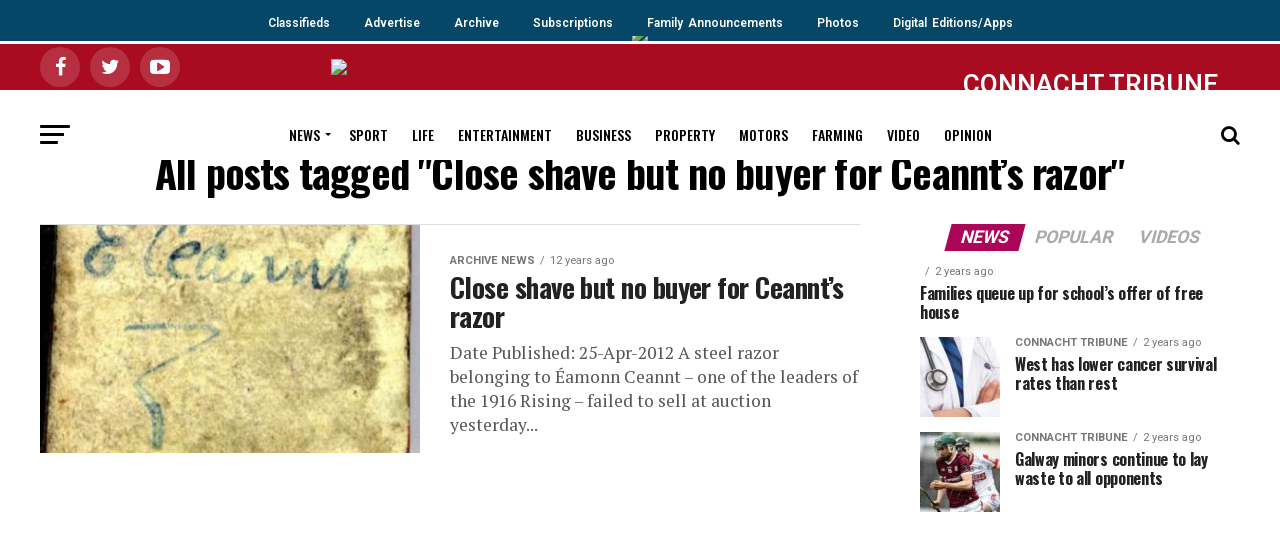

--- FILE ---
content_type: text/html; charset=UTF-8
request_url: https://archive.connachttribune.ie/tag/close-shave-but-no-buyer-for-ceannts-razor/
body_size: 7387
content:

<!DOCTYPE html><html lang="en-GB"><head><meta charset="UTF-8" ><meta name="viewport" id="viewport" content="width=device-width, initial-scale=1.0, maximum-scale=1.0, minimum-scale=1.0, user-scalable=no" /><link rel="shortcut icon" href="https://ctrib2019.wpengine.com/wp-content/uploads/2019/07/iPad_58pt_@2x.png" /><link rel="pingback" href="https://archive.connachttribune.ie/xmlrpc.php" /><meta property="og:description" content="Galway news, sport, entertainment, property, arts" /><link media="all" href="https://archive.connachttribune.ie/wp-content/cache/autoptimize/css/autoptimize_783c3cd06676ec2a09dde03564a970ec.css" rel="stylesheet"><link media="screen" href="https://archive.connachttribune.ie/wp-content/cache/autoptimize/css/autoptimize_0ed32b17e79abf53e6d7f21ae76c5cd4.css" rel="stylesheet"><title>Close shave but no buyer for Ceannt&#8217;s razor &#8211; ARCHIVE &#8211; Connacht Tribune &#8211; Galway City Tribune</title><link rel='dns-prefetch' href='//ajax.googleapis.com' /><link rel='dns-prefetch' href='//fonts.googleapis.com' /><link rel='dns-prefetch' href='//s.w.org' /><link rel="alternate" type="application/rss+xml" title="ARCHIVE - Connacht Tribune - Galway City Tribune &raquo; Feed" href="https://archive.connachttribune.ie/feed/" /><link rel="alternate" type="application/rss+xml" title="ARCHIVE - Connacht Tribune - Galway City Tribune &raquo; Close shave but no buyer for Ceannt&#039;s razor Tag Feed" href="https://archive.connachttribune.ie/tag/close-shave-but-no-buyer-for-ceannts-razor/feed/" /> <script type="text/javascript">window._wpemojiSettings = {"baseUrl":"https:\/\/s.w.org\/images\/core\/emoji\/13.0.0\/72x72\/","ext":".png","svgUrl":"https:\/\/s.w.org\/images\/core\/emoji\/13.0.0\/svg\/","svgExt":".svg","source":{"concatemoji":"https:\/\/archive.connachttribune.ie\/wp-includes\/js\/wp-emoji-release.min.js?ver=5.5.17"}};
			!function(e,a,t){var n,r,o,i=a.createElement("canvas"),p=i.getContext&&i.getContext("2d");function s(e,t){var a=String.fromCharCode;p.clearRect(0,0,i.width,i.height),p.fillText(a.apply(this,e),0,0);e=i.toDataURL();return p.clearRect(0,0,i.width,i.height),p.fillText(a.apply(this,t),0,0),e===i.toDataURL()}function c(e){var t=a.createElement("script");t.src=e,t.defer=t.type="text/javascript",a.getElementsByTagName("head")[0].appendChild(t)}for(o=Array("flag","emoji"),t.supports={everything:!0,everythingExceptFlag:!0},r=0;r<o.length;r++)t.supports[o[r]]=function(e){if(!p||!p.fillText)return!1;switch(p.textBaseline="top",p.font="600 32px Arial",e){case"flag":return s([127987,65039,8205,9895,65039],[127987,65039,8203,9895,65039])?!1:!s([55356,56826,55356,56819],[55356,56826,8203,55356,56819])&&!s([55356,57332,56128,56423,56128,56418,56128,56421,56128,56430,56128,56423,56128,56447],[55356,57332,8203,56128,56423,8203,56128,56418,8203,56128,56421,8203,56128,56430,8203,56128,56423,8203,56128,56447]);case"emoji":return!s([55357,56424,8205,55356,57212],[55357,56424,8203,55356,57212])}return!1}(o[r]),t.supports.everything=t.supports.everything&&t.supports[o[r]],"flag"!==o[r]&&(t.supports.everythingExceptFlag=t.supports.everythingExceptFlag&&t.supports[o[r]]);t.supports.everythingExceptFlag=t.supports.everythingExceptFlag&&!t.supports.flag,t.DOMReady=!1,t.readyCallback=function(){t.DOMReady=!0},t.supports.everything||(n=function(){t.readyCallback()},a.addEventListener?(a.addEventListener("DOMContentLoaded",n,!1),e.addEventListener("load",n,!1)):(e.attachEvent("onload",n),a.attachEvent("onreadystatechange",function(){"complete"===a.readyState&&t.readyCallback()})),(n=t.source||{}).concatemoji?c(n.concatemoji):n.wpemoji&&n.twemoji&&(c(n.twemoji),c(n.wpemoji)))}(window,document,window._wpemojiSettings);</script> <link rel='stylesheet' id='ql-jquery-ui-css'  href='//ajax.googleapis.com/ajax/libs/jqueryui/1.12.1/themes/smoothness/jquery-ui.css?ver=5.5.17' type='text/css' media='all' /><link crossorigin="anonymous" rel='stylesheet' id='mvp-fonts-css'  href='//fonts.googleapis.com/css?family=Roboto%3A300%2C400%2C700%2C900%7COswald%3A400%2C700%7CAdvent+Pro%3A700%7COpen+Sans%3A700%7CAnton%3A400Oswald%3A100%2C200%2C300%2C400%2C500%2C600%2C700%2C800%2C900%7COswald%3A100%2C200%2C300%2C400%2C500%2C600%2C700%2C800%2C900%7CRoboto%3A100%2C200%2C300%2C400%2C500%2C600%2C700%2C800%2C900%7CRoboto%3A100%2C200%2C300%2C400%2C500%2C600%2C700%2C800%2C900%7CPT+Serif%3A100%2C200%2C300%2C400%2C500%2C600%2C700%2C800%2C900%7COswald%3A100%2C200%2C300%2C400%2C500%2C600%2C700%2C800%2C900%26subset%3Dlatin%2Clatin-ext%2Ccyrillic%2Ccyrillic-ext%2Cgreek-ext%2Cgreek%2Cvietnamese' type='text/css' media='all' /> <script type='text/javascript' src='https://archive.connachttribune.ie/wp-content/cache/autoptimize/js/autoptimize_single_49edccea2e7ba985cadc9ba0531cbed1.js?ver=1.12.4-wp' id='jquery-core-js'></script> <link rel="https://api.w.org/" href="https://archive.connachttribune.ie/wp-json/" /><link rel="alternate" type="application/json" href="https://archive.connachttribune.ie/wp-json/wp/v2/tags/12374" /><link rel="EditURI" type="application/rsd+xml" title="RSD" href="https://archive.connachttribune.ie/xmlrpc.php?rsd" /><link rel="wlwmanifest" type="application/wlwmanifest+xml" href="https://archive.connachttribune.ie/wp-includes/wlwmanifest.xml" />  <script async src="https://securepubads.g.doubleclick.net/tag/js/gpt.js"></script> <script>window.googletag = window.googletag || {cmd: []};
  googletag.cmd.push(function() {
    googletag.defineSlot('/94560319/http:////connachttribune.ie//', [300, 250], 'div-gpt-ad-1568972808632-0').addService(googletag.pubads());
    googletag.pubads().enableSingleRequest();
    googletag.enableServices();
  });</script> <script async src="https://securepubads.g.doubleclick.net/tag/js/gpt.js"></script> <script>window.googletag = window.googletag || {cmd: []};
  googletag.cmd.push(function() {
    googletag.defineSlot('/94560319/LocalAdsMPU', [300, 250], 'div-gpt-ad-1568973557487-0').addService(googletag.pubads());
    googletag.pubads().enableSingleRequest();
    googletag.enableServices();
  });</script> <script async src="https://securepubads.g.doubleclick.net/tag/js/gpt.js"></script> <script>window.googletag = window.googletag || {cmd: []};
  googletag.cmd.push(function() {
    googletag.defineSlot('/94560319/connachttribune_billboard', [970, 250], 'div-gpt-ad-1568973759525-0').addService(googletag.pubads());
    googletag.pubads().enableSingleRequest();
    googletag.enableServices();
  });</script>  <script async src="https://www.googletagmanager.com/gtag/js?id=G-6YLDYFGFW9"></script> <script>window.dataLayer = window.dataLayer || [];
  function gtag(){dataLayer.push(arguments);}
  gtag('js', new Date());

  gtag('config', 'G-6YLDYFGFW9');</script>  <script id="cookieyes" type="text/javascript" src="https://cdn-cookieyes.com/client_data/13919b05c7e70edd317e78df/script.js"></script> <meta name="google-site-verification" content="rNChJp30sonDxPB8gopbMCFGMc4pT_O6Ef94gXa2qmg" /><meta name="google-site-verification" content="-_WclxSABcF2g7pOoVyIa5MLfquUu5veDU2EHmSr-sM" /></head><body class="archive tag tag-close-shave-but-no-buyer-for-ceannts-razor tag-12374">
<div class="topnav-wrapper">
  <div class="topnav"> 
       <a class="active" href="https://105.np102.com">Classifieds</a>
       <a href="/advertise">Advertise</a>
       <a href="https://www.irishnewsarchive.com/">Archive</a>
       <a href="https://105.np102.com">Subscriptions</a>
       <a href="https://www.legacy.com/obituaries/connachttribune-ie/">Family Announcements</a>
       <a href="http://photos.galwaynews.ie/aetopia/WebObjects.dll/CTShop.woa/wa/default">Photos</a>
    <a href="/digital-edition">Digital Editions/Apps</a>
  </div>
</div>
<div id="mvp-fly-wrap"><div id="mvp-fly-menu-top" class="left relative"><div class="mvp-fly-top-out left relative"><div class="mvp-fly-top-in"><div id="mvp-fly-logo" class="left relative"> <a href="https://archive.connachttribune.ie/"><img src="https://ctrib2019.wpengine.com/wp-content/uploads/2019/07/tribune_WebW.png" alt="ARCHIVE &#8211; Connacht Tribune &#8211; Galway City Tribune" data-rjs="2" /></a></div></div><div class="mvp-fly-but-wrap mvp-fly-but-menu mvp-fly-but-click"> <span></span> <span></span> <span></span> <span></span></div></div></div><div id="mvp-fly-menu-wrap"><nav class="mvp-fly-nav-menu left relative"><div class="menu-flyout-menu-container"><ul id="menu-flyout-menu" class="menu"><li id="menu-item-150181" class="menu-item menu-item-type-post_type menu-item-object-page menu-item-home menu-item-150181"><a href="https://archive.connachttribune.ie/">Home</a></li><li id="menu-item-150200" class="menu-item menu-item-type-custom menu-item-object-custom menu-item-150200"><a href="https://connachttribune.ie/digital-edition">Buy Digital Edition</a></li><li id="menu-item-150182" class="menu-item menu-item-type-taxonomy menu-item-object-category menu-item-150182"><a href="https://archive.connachttribune.ie/section/news/">News</a></li><li id="menu-item-150183" class="menu-item menu-item-type-taxonomy menu-item-object-category menu-item-150183"><a href="https://archive.connachttribune.ie/section/sports/">Sport</a></li><li id="menu-item-150184" class="menu-item menu-item-type-taxonomy menu-item-object-category menu-item-150184"><a href="https://archive.connachttribune.ie/section/lifestyle/">Life</a></li><li id="menu-item-150185" class="menu-item menu-item-type-taxonomy menu-item-object-category menu-item-150185"><a href="https://archive.connachttribune.ie/section/entertainment/">Entertainment</a></li><li id="menu-item-150186" class="menu-item menu-item-type-taxonomy menu-item-object-category menu-item-150186"><a href="https://archive.connachttribune.ie/section/business/">Business</a></li><li id="menu-item-150187" class="menu-item menu-item-type-taxonomy menu-item-object-category menu-item-150187"><a href="https://archive.connachttribune.ie/section/property/">Property</a></li><li id="menu-item-150188" class="menu-item menu-item-type-taxonomy menu-item-object-category menu-item-150188"><a href="https://archive.connachttribune.ie/section/motors/">Motors</a></li><li id="menu-item-150189" class="menu-item menu-item-type-taxonomy menu-item-object-category menu-item-150189"><a href="https://archive.connachttribune.ie/section/farming-today/">Farming</a></li><li id="menu-item-150190" class="menu-item menu-item-type-taxonomy menu-item-object-category menu-item-150190"><a href="https://archive.connachttribune.ie/section/video/">Video</a></li><li id="menu-item-150191" class="menu-item menu-item-type-taxonomy menu-item-object-category menu-item-150191"><a href="https://archive.connachttribune.ie/section/opinions/">Opinion</a></li><li id="menu-item-150192" class="menu-item menu-item-type-custom menu-item-object-custom menu-item-150192"><a href="https://105.np102.com">Classifieds</a></li><li id="menu-item-150193" class="menu-item menu-item-type-custom menu-item-object-custom menu-item-150193"><a href="https://connachttribune.ie/advertise">Advertise</a></li><li id="menu-item-150195" class="menu-item menu-item-type-custom menu-item-object-custom menu-item-150195"><a href="https://www.irishnewsarchive.com/">Archive</a></li><li id="menu-item-150197" class="menu-item menu-item-type-custom menu-item-object-custom menu-item-150197"><a href="https://105.np102.com">Subscriptions</a></li><li id="menu-item-150198" class="menu-item menu-item-type-custom menu-item-object-custom menu-item-150198"><a href="https://www.legacy.com/obituaries/connachttribune-ie/">Family Announcements</a></li><li id="menu-item-150199" class="menu-item menu-item-type-custom menu-item-object-custom menu-item-150199"><a href="http://photos.galwaynews.ie/aetopia/WebObjects.dll/CTShop.woa/wa/default">Photos</a></li></ul></div></nav></div><div id="mvp-fly-soc-wrap"> <span class="mvp-fly-soc-head">Connect with us</span><ul class="mvp-fly-soc-list left relative"><li><a href="https://www.facebook.com/ConnachtTribune" target="_blank" class="fa fa-facebook fa-2"></a></li><li><a href="https://twitter.com/CTribune" target="_blank" class="fa fa-twitter fa-2"></a></li><li><a href="https://www.youtube.com/channel/UCJkF8TXEC-JBbY1xKISCF_A" target="_blank" class="fa fa-youtube-play fa-2"></a></li></ul></div></div><div id="mvp-site" class="left relative"><div id="mvp-search-wrap"><div id="mvp-search-box"><form method="get" id="searchform" action="https://archive.connachttribune.ie/"> <input type="text" name="s" id="s" value="Search" onfocus='if (this.value == "Search") { this.value = ""; }' onblur='if (this.value == "") { this.value = "Search"; }' /> <input type="hidden" id="searchsubmit" value="Search" /></form></div><div class="mvp-search-but-wrap mvp-search-click"> <span></span> <span></span></div></div><div id="mvp-site-wall" class="left relative"><div id="mvp-leader-wrap"> <a href="https://connachttribune.ie/digital-editions/"><img src="https://connachttribune.ie/wp-content/uploads/2020/11/digitaledition2.png" /></a></div><div id="mvp-site-main" class="left relative"><header id="mvp-main-head-wrap" class="left relative"><nav id="mvp-main-nav-wrap" class="left relative"><div id="mvp-main-nav-top" class="left relative"><div class="mvp-main-box"><div id="mvp-nav-top-wrap" class="left relative"><div class="mvp-nav-top-right-out left relative"><div class="mvp-nav-top-right-in"><div class="mvp-nav-top-cont left relative"><div class="mvp-nav-top-left-out relative"><div class="mvp-nav-top-left"><div class="mvp-nav-soc-wrap"> <a href="https://www.facebook.com/ConnachtTribune" target="_blank"><span class="mvp-nav-soc-but fa fa-facebook fa-2"></span></a> <a href="https://twitter.com/CTribune" target="_blank"><span class="mvp-nav-soc-but fa fa-twitter fa-2"></span></a> <a href="https://www.youtube.com/channel/UCJkF8TXEC-JBbY1xKISCF_A" target="_blank"><span class="mvp-nav-soc-but fa fa-youtube-play fa-2"></span></a></div><div class="mvp-fly-but-wrap mvp-fly-but-click left relative"> <span></span> <span></span> <span></span> <span></span></div></div><div class="mvp-nav-top-left-in"><div class="mvp-nav-top-mid left relative" itemscope itemtype="http://schema.org/Organization"> <a class="mvp-nav-logo-reg" itemprop="url" href="https://archive.connachttribune.ie/"><img itemprop="logo" src="https://ctrib2019.wpengine.com/wp-content/uploads/2019/07/tribune_WebW.png" alt="ARCHIVE &#8211; Connacht Tribune &#8211; Galway City Tribune" data-rjs="2" /></a> <a class="mvp-nav-logo-small" href="https://archive.connachttribune.ie/"><img src="https://ctrib2019.wpengine.com/wp-content/uploads/2019/07/tribune_WebW.png" alt="ARCHIVE &#8211; Connacht Tribune &#8211; Galway City Tribune" data-rjs="2" /></a><h2 class="mvp-logo-title">ARCHIVE &#8211; Connacht Tribune &#8211; Galway City Tribune</h2></div></div></div></div></div><div class="mvp-nav-top-right"> <span class="archive">CONNACHT TRIBUNE ARCHIVE WEBSITE</span></div></div></div></div></div><div id="mvp-main-nav-bot" class="left relative"><div id="mvp-main-nav-bot-cont" class="left"><div class="mvp-main-box"><div id="mvp-nav-bot-wrap" class="left"><div class="mvp-nav-bot-right-out left"><div class="mvp-nav-bot-right-in"><div class="mvp-nav-bot-cont left"><div class="mvp-nav-bot-left-out"><div class="mvp-nav-bot-left left relative"><div class="mvp-fly-but-wrap mvp-fly-but-click left relative"> <span></span> <span></span> <span></span> <span></span></div></div><div class="mvp-nav-bot-left-in"><div class="mvp-nav-menu left"><div class="menu-main-menu-container"><ul id="menu-main-menu" class="menu"><li id="menu-item-78750" class="menu-item menu-item-type-taxonomy menu-item-object-category menu-item-has-children menu-item-78750"><a href="https://archive.connachttribune.ie/section/news/">News</a><ul class="sub-menu"><li id="menu-item-78833" class="menu-item menu-item-type-taxonomy menu-item-object-category menu-item-78833"><a href="https://archive.connachttribune.ie/section/breaking-news/">Breaking News</a></li><li id="menu-item-121320" class="menu-item menu-item-type-taxonomy menu-item-object-category menu-item-121320"><a href="https://archive.connachttribune.ie/section/city-tribune/">City Tribune</a></li><li id="menu-item-121319" class="menu-item menu-item-type-taxonomy menu-item-object-category menu-item-121319"><a href="https://archive.connachttribune.ie/section/connacht-tribune-2/">Connacht Tribune</a></li></ul></li><li id="menu-item-78751" class="menu-item menu-item-type-taxonomy menu-item-object-category menu-item-78751"><a href="https://archive.connachttribune.ie/section/sports/">Sport</a></li><li id="menu-item-78752" class="menu-item menu-item-type-taxonomy menu-item-object-category menu-item-78752"><a href="https://archive.connachttribune.ie/section/lifestyle/">Life</a></li><li id="menu-item-78753" class="menu-item menu-item-type-taxonomy menu-item-object-category menu-item-78753"><a href="https://archive.connachttribune.ie/section/entertainment/">Entertainment</a></li><li id="menu-item-78754" class="menu-item menu-item-type-taxonomy menu-item-object-category menu-item-78754"><a href="https://archive.connachttribune.ie/section/business/">Business</a></li><li id="menu-item-78755" class="menu-item menu-item-type-taxonomy menu-item-object-category menu-item-78755"><a href="https://archive.connachttribune.ie/section/property/">Property</a></li><li id="menu-item-78756" class="menu-item menu-item-type-taxonomy menu-item-object-category menu-item-78756"><a href="https://archive.connachttribune.ie/section/motors/">Motors</a></li><li id="menu-item-78757" class="menu-item menu-item-type-taxonomy menu-item-object-category menu-item-78757"><a href="https://archive.connachttribune.ie/section/farming-today/">Farming</a></li><li id="menu-item-121740" class="menu-item menu-item-type-taxonomy menu-item-object-category menu-item-121740"><a href="https://archive.connachttribune.ie/section/video/">Video</a></li><li id="menu-item-78759" class="menu-item menu-item-type-taxonomy menu-item-object-category menu-item-78759"><a href="https://archive.connachttribune.ie/section/opinions/">Opinion</a></li></ul></div></div></div></div></div></div><div class="mvp-nav-bot-right left relative"> <span class="mvp-nav-search-but fa fa-search fa-2 mvp-search-click"></span></div></div></div></div></div></div></nav></header><div id="mvp-main-body-wrap" class="left relative"><div class="mvp-main-blog-wrap left relative"><div class="mvp-main-box"><div class="mvp-main-blog-cont left relative"><header id="mvp-post-head" class="left relative"><h1 class="mvp-post-title left entry-title" itemprop="headline">All posts tagged "Close shave but no buyer for Ceannt&#8217;s razor"</h1></header><div class="mvp-main-blog-out left relative"><div class="mvp-main-blog-in"><div class="mvp-main-blog-body left relative"><ul class="mvp-blog-story-list left relative infinite-content"><li class="mvp-blog-story-wrap left relative infinite-post"> <a href="https://archive.connachttribune.ie/close-shave-but-no-buyer-for-ceannt-s-razor/" rel="bookmark"><div class="mvp-blog-story-out relative"><div class="mvp-blog-story-img left relative"> <img width="400" height="240" src="https://archive.connachttribune.ie/wp-content/uploads/2013/05/ceannt_razor-400x240.jpg" class="mvp-reg-img lazy wp-post-image" alt="" loading="lazy" srcset="https://archive.connachttribune.ie/wp-content/uploads/2013/05/ceannt_razor-400x240.jpg 400w, https://archive.connachttribune.ie/wp-content/uploads/2013/05/ceannt_razor-590x354.jpg 590w" sizes="(max-width: 400px) 100vw, 400px" /> <img width="80" height="80" src="https://archive.connachttribune.ie/wp-content/uploads/2013/05/ceannt_razor-80x80.jpg" class="mvp-mob-img lazy wp-post-image" alt="" loading="lazy" srcset="https://archive.connachttribune.ie/wp-content/uploads/2013/05/ceannt_razor-80x80.jpg 80w, https://archive.connachttribune.ie/wp-content/uploads/2013/05/ceannt_razor-150x150.jpg 150w" sizes="(max-width: 80px) 100vw, 80px" /></div><div class="mvp-blog-story-in"><div class="mvp-blog-story-text left relative"><div class="mvp-cat-date-wrap left relative"> <span class="mvp-cd-cat left relative">Archive News</span><span class="mvp-cd-date left relative">12 years ago</span></div><h2>Close shave but no buyer for Ceannt&#8217;s razor</h2><p>Date Published: 25-Apr-2012 A steel razor belonging to &Eacute;amonn Ceannt &ndash; one of the leaders of the 1916 Rising &ndash; failed to sell at auction yesterday...</p></div></div></div> </a></li></ul><div class="mvp-inf-more-wrap left relative"><div class="mvp-nav-links"></div></div></div></div><div id="mvp-side-wrap" class="left relative theiaStickySidebar"><section id="mvp_tabber_widget-2" class="mvp-side-widget mvp_tabber_widget"><div class="mvp-widget-tab-wrap left relative"><div class="mvp-feat1-list-wrap left relative"><div class="mvp-feat1-list-head-wrap left relative"><ul class="mvp-feat1-list-buts left relative"><li class="mvp-feat-col-tab"><a href="#mvp-tab-col1"><span class="mvp-feat1-list-but">News</span></a></li><li><a href="#mvp-tab-col2"><span class="mvp-feat1-list-but">Popular</span></a></li><li><a href="#mvp-tab-col3"><span class="mvp-feat1-list-but">Videos</span></a></li></ul></div><div id="mvp-tab-col1" class="mvp-feat1-list left relative mvp-tab-col-cont"> <a href="https://archive.connachttribune.ie/families-queue-up-for-schools-offer-of-free-house-567/" rel="bookmark"><div class="mvp-feat1-list-cont left relative"><div class="mvp-feat1-list-text"><div class="mvp-cat-date-wrap left relative"> <span class="mvp-cd-cat left relative"></span><span class="mvp-cd-date left relative">2 years ago</span></div><h2>Families queue up for school’s offer of free house</h2></div></div> </a> <a href="https://archive.connachttribune.ie/west-has-lower-cancer-survival-rates-than-rest-132/" rel="bookmark"><div class="mvp-feat1-list-cont left relative"><div class="mvp-feat1-list-out relative"><div class="mvp-feat1-list-img left relative"> <img width="80" height="80" src="https://archive.connachttribune.ie/wp-content/uploads/2023/05/doctor-80x80.jpg" class="attachment-mvp-small-thumb size-mvp-small-thumb wp-post-image" alt="" loading="lazy" srcset="https://archive.connachttribune.ie/wp-content/uploads/2023/05/doctor-80x80.jpg 80w, https://archive.connachttribune.ie/wp-content/uploads/2023/05/doctor-150x150.jpg 150w" sizes="(max-width: 80px) 100vw, 80px" /></div><div class="mvp-feat1-list-in"><div class="mvp-feat1-list-text"><div class="mvp-cat-date-wrap left relative"> <span class="mvp-cd-cat left relative">Connacht Tribune</span><span class="mvp-cd-date left relative">2 years ago</span></div><h2>West has lower cancer survival rates than rest</h2></div></div></div></div> </a> <a href="https://archive.connachttribune.ie/galway-minors-continue-to-lay-waste-to-all-opponents/" rel="bookmark"><div class="mvp-feat1-list-cont left relative"><div class="mvp-feat1-list-out relative"><div class="mvp-feat1-list-img left relative"> <img width="80" height="80" src="https://archive.connachttribune.ie/wp-content/uploads/2023/05/x4-Niland-80x80.jpg" class="attachment-mvp-small-thumb size-mvp-small-thumb wp-post-image" alt="" loading="lazy" srcset="https://archive.connachttribune.ie/wp-content/uploads/2023/05/x4-Niland-80x80.jpg 80w, https://archive.connachttribune.ie/wp-content/uploads/2023/05/x4-Niland-150x150.jpg 150w" sizes="(max-width: 80px) 100vw, 80px" /></div><div class="mvp-feat1-list-in"><div class="mvp-feat1-list-text"><div class="mvp-cat-date-wrap left relative"> <span class="mvp-cd-cat left relative">Connacht Tribune</span><span class="mvp-cd-date left relative">2 years ago</span></div><h2>Galway minors continue to lay waste to all opponents</h2></div></div></div></div> </a></div><div id="mvp-tab-col2" class="mvp-feat1-list left relative mvp-tab-col-cont"> <a href="https://archive.connachttribune.ie/galway-news-2nd-recount-11th-counth/" rel="bookmark"><div class="mvp-feat1-list-cont left relative"><div class="mvp-feat1-list-text"><div class="mvp-cat-date-wrap left relative"> <span class="mvp-cd-cat left relative">Archive News</span><span class="mvp-cd-date left relative">12 years ago</span></div><h2>GALWAY NEWS: 2nd Recount: 11th Counth</h2></div></div> </a> <a href="https://archive.connachttribune.ie/sport-and-politics-will-always-be-a-heady-mix-555/" rel="bookmark"><div class="mvp-feat1-list-cont left relative"><div class="mvp-feat1-list-out relative"><div class="mvp-feat1-list-img left relative"> <img width="80" height="46" src="https://archive.connachttribune.ie/wp-content/uploads/2016/08/01_20222047_056d72_2964413a.jpg" class="attachment-mvp-small-thumb size-mvp-small-thumb wp-post-image" alt="Pat Hickey...when sport and politics collide." loading="lazy" srcset="https://archive.connachttribune.ie/wp-content/uploads/2016/08/01_20222047_056d72_2964413a.jpg 800w, https://archive.connachttribune.ie/wp-content/uploads/2016/08/01_20222047_056d72_2964413a-300x172.jpg 300w, https://archive.connachttribune.ie/wp-content/uploads/2016/08/01_20222047_056d72_2964413a-768x440.jpg 768w, https://archive.connachttribune.ie/wp-content/uploads/2016/08/01_20222047_056d72_2964413a-624x357.jpg 624w" sizes="(max-width: 80px) 100vw, 80px" /></div><div class="mvp-feat1-list-in"><div class="mvp-feat1-list-text"><div class="mvp-cat-date-wrap left relative"> <span class="mvp-cd-cat left relative">Political World</span><span class="mvp-cd-date left relative">9 years ago</span></div><h2>Sport and politics will always be a heady mix</h2></div></div></div></div> </a> <a href="https://archive.connachttribune.ie/lifestyle-header/" rel="bookmark"><div class="mvp-feat1-list-cont left relative"><div class="mvp-feat1-list-out relative"><div class="mvp-feat1-list-img left relative"> <img width="80" height="45" src="https://archive.connachttribune.ie/wp-content/uploads/2018/05/Main-feature-pic.jpg" class="attachment-mvp-small-thumb size-mvp-small-thumb wp-post-image" alt="Marguerite Tonery" loading="lazy" srcset="https://archive.connachttribune.ie/wp-content/uploads/2018/05/Main-feature-pic.jpg 800w, https://archive.connachttribune.ie/wp-content/uploads/2018/05/Main-feature-pic-300x167.jpg 300w, https://archive.connachttribune.ie/wp-content/uploads/2018/05/Main-feature-pic-768x427.jpg 768w, https://archive.connachttribune.ie/wp-content/uploads/2018/05/Main-feature-pic-696x385.jpg 696w, https://archive.connachttribune.ie/wp-content/uploads/2018/05/Main-feature-pic-755x420.jpg 755w" sizes="(max-width: 80px) 100vw, 80px" /></div><div class="mvp-feat1-list-in"><div class="mvp-feat1-list-text"><div class="mvp-cat-date-wrap left relative"> <span class="mvp-cd-cat left relative">Connacht Tribune</span><span class="mvp-cd-date left relative">7 years ago</span></div><h2>Write stuff</h2></div></div></div></div> </a></div><div id="mvp-tab-col3" class="mvp-feat1-list left relative mvp-tab-col-cont"> <a href="https://archive.connachttribune.ie/salthill-raft-races/" rel="bookmark"><div class="mvp-feat1-list-cont left relative"><div class="mvp-feat1-list-out relative"><div class="mvp-feat1-list-img left relative"> <img width="80" height="80" src="https://archive.connachttribune.ie/wp-content/uploads/2019/06/Raft-Races-1-80x80.jpg" class="attachment-mvp-small-thumb size-mvp-small-thumb wp-post-image" alt="" loading="lazy" srcset="https://archive.connachttribune.ie/wp-content/uploads/2019/06/Raft-Races-1-80x80.jpg 80w, https://archive.connachttribune.ie/wp-content/uploads/2019/06/Raft-Races-1-150x150.jpg 150w" sizes="(max-width: 80px) 100vw, 80px" /></div><div class="mvp-feat1-list-in"><div class="mvp-feat1-list-text"><div class="mvp-cat-date-wrap left relative"> <span class="mvp-cd-cat left relative">Video</span><span class="mvp-cd-date left relative">6 years ago</span></div><h2>Salthill Raft Races</h2></div></div></div></div> </a> <a href="https://archive.connachttribune.ie/kites-for-mental-health/" rel="bookmark"><div class="mvp-feat1-list-cont left relative"><div class="mvp-feat1-list-out relative"><div class="mvp-feat1-list-img left relative"> <img width="80" height="80" src="https://archive.connachttribune.ie/wp-content/uploads/2019/07/Kites-for-mental-health-80x80.jpg" class="attachment-mvp-small-thumb size-mvp-small-thumb wp-post-image" alt="" loading="lazy" srcset="https://archive.connachttribune.ie/wp-content/uploads/2019/07/Kites-for-mental-health-80x80.jpg 80w, https://archive.connachttribune.ie/wp-content/uploads/2019/07/Kites-for-mental-health-150x150.jpg 150w" sizes="(max-width: 80px) 100vw, 80px" /></div><div class="mvp-feat1-list-in"><div class="mvp-feat1-list-text"><div class="mvp-cat-date-wrap left relative"> <span class="mvp-cd-cat left relative">Video</span><span class="mvp-cd-date left relative">6 years ago</span></div><h2>Kites for mental health</h2></div></div></div></div> </a> <a href="https://archive.connachttribune.ie/rock-the-boat-world-record-attempt/" rel="bookmark"><div class="mvp-feat1-list-cont left relative"><div class="mvp-feat1-list-out relative"><div class="mvp-feat1-list-img left relative"> <img width="80" height="45" src="https://archive.connachttribune.ie/wp-content/uploads/2019/07/cropped-media_237461_RD_Shannon_Oaks_Hotel_fire_7.jpg" class="attachment-mvp-small-thumb size-mvp-small-thumb wp-post-image" alt="" loading="lazy" srcset="https://archive.connachttribune.ie/wp-content/uploads/2019/07/cropped-media_237461_RD_Shannon_Oaks_Hotel_fire_7.jpg 1822w, https://archive.connachttribune.ie/wp-content/uploads/2019/07/cropped-media_237461_RD_Shannon_Oaks_Hotel_fire_7-300x169.jpg 300w, https://archive.connachttribune.ie/wp-content/uploads/2019/07/cropped-media_237461_RD_Shannon_Oaks_Hotel_fire_7-768x432.jpg 768w, https://archive.connachttribune.ie/wp-content/uploads/2019/07/cropped-media_237461_RD_Shannon_Oaks_Hotel_fire_7-1024x575.jpg 1024w, https://archive.connachttribune.ie/wp-content/uploads/2019/07/cropped-media_237461_RD_Shannon_Oaks_Hotel_fire_7-696x385.jpg 696w, https://archive.connachttribune.ie/wp-content/uploads/2019/07/cropped-media_237461_RD_Shannon_Oaks_Hotel_fire_7-1068x600.jpg 1068w, https://archive.connachttribune.ie/wp-content/uploads/2019/07/cropped-media_237461_RD_Shannon_Oaks_Hotel_fire_7-747x420.jpg 747w" sizes="(max-width: 80px) 100vw, 80px" /></div><div class="mvp-feat1-list-in"><div class="mvp-feat1-list-text"><div class="mvp-cat-date-wrap left relative"> <span class="mvp-cd-cat left relative">Video</span><span class="mvp-cd-date left relative">6 years ago</span></div><h2>Rock the Boat World Record attempt</h2></div></div></div></div> </a></div></div></div></section><section id="custom_html-6" class="widget_text mvp-side-widget widget_custom_html"><div class="textwidget custom-html-widget"></div></section><section id="mvp_ad_widget-14" class="mvp-side-widget mvp_ad_widget"><div class="mvp-widget-ad left relative"> <span class="mvp-ad-label">Advertisement</span> <script async src="https://pagead2.googlesyndication.com/pagead/js/adsbygoogle.js"></script>  <ins class="adsbygoogle"
 style="display:inline-block;width:336px;height:280px"
 data-ad-client="ca-pub-7430071697971914"
 data-ad-slot="5564078185"></ins> <script>(adsbygoogle = window.adsbygoogle || []).push({});</script> </div></section></div></div></div></div></div></div><footer id="mvp-foot-wrap" class="left relative"><div id="mvp-foot-top" class="left relative"><div class="mvp-main-box"><div id="mvp-foot-logo" class="left relative"> <a href="https://archive.connachttribune.ie/"><img src="https://ctrib2019.wpengine.com/wp-content/uploads/2019/07/tribune_WebW.png" alt="ARCHIVE &#8211; Connacht Tribune &#8211; Galway City Tribune" data-rjs="2" /></a></div><div id="mvp-foot-soc" class="left relative"><ul class="mvp-foot-soc-list left relative"><li><a href="https://www.facebook.com/ConnachtTribune" target="_blank" class="fa fa-facebook fa-2"></a></li><li><a href="https://twitter.com/CTribune" target="_blank" class="fa fa-twitter fa-2"></a></li><li><a href="https://www.youtube.com/channel/UCJkF8TXEC-JBbY1xKISCF_A" target="_blank" class="fa fa-youtube-play fa-2"></a></li></ul></div><div id="mvp-foot-menu-wrap" class="left relative"><div id="mvp-foot-menu" class="left relative"></div></div></div></div><div id="mvp-foot-bot" class="left relative"><div class="mvp-main-box"><div id="mvp-foot-copy" class="left relative"><p>Galway's trusted source of news for over a century<br> Editorial: news@ctribune.ie | Ph: 091 536222<br><br> Galway's Media Giant<br> Advertising: sales@ctribune.ie | Ph: 091 536222<br> © Copyright Connacht Tribune 2021 | <a href="https://upourside.com" target="_blank" style="color: #777">Website design development</a> by Ourside <br><br /> <a href="/privacy-policy" style="color: white">Privacy Policy</a> | <a href="/terms-conditions" style="color: white">Terms &amp; Conditions</a> | <a href="/cookie-policy-eu" style="color: white">Cookie Policy</a></p></div></div></div></footer></div></div></div><div class="mvp-fly-top back-to-top"> <i class="fa fa-angle-up fa-3"></i></div><div class="mvp-fly-fade mvp-fly-but-click"></div><div data-theiaStickySidebar-sidebarSelector='"#secondary, #sidebar, .sidebar, #primary"'
 data-theiaStickySidebar-options='{"containerSelector":"","additionalMarginTop":0,"additionalMarginBottom":0,"updateSidebarHeight":false,"minWidth":0,"sidebarBehavior":"modern","disableOnResponsiveLayouts":true}'></div> <script type='text/javascript' id='clicktrack-adrotate-js-extra'>var click_object = {"ajax_url":"https:\/\/archive.connachttribune.ie\/wp-admin\/admin-ajax.php"};</script> <script type='text/javascript' id='mvp-custom-js-after'>jQuery(document).ready(function($) {
	$(window).load(function(){
	var leaderHeight = $("#mvp-leader-wrap").outerHeight();
	var logoHeight = $("#mvp-main-nav-top").outerHeight();
	var botHeight = $("#mvp-main-nav-bot").outerHeight();
	var navHeight = $("#mvp-main-head-wrap").outerHeight();
	var headerHeight = navHeight + leaderHeight;
	var aboveNav = leaderHeight + logoHeight;
	var totalHeight = logoHeight + botHeight;
	var previousScroll = 0;
	$(window).scroll(function(event){
			var scroll = $(this).scrollTop();
			if ($(window).scrollTop() > aboveNav){
				$("#mvp-main-nav-top").addClass("mvp-nav-small");
				$("#mvp-main-nav-bot").css("margin-top", logoHeight );
			} else {
				$("#mvp-main-nav-top").removeClass("mvp-nav-small");
				$("#mvp-main-nav-bot").css("margin-top","0");
			}
			if ($(window).scrollTop() > headerHeight){
				$("#mvp-main-nav-top").addClass("mvp-fixed");
				$("#mvp-main-nav-bot").addClass("mvp-fixed1");
				$("#mvp-main-body-wrap").css("margin-top", totalHeight );
				$("#mvp-main-nav-top").addClass("mvp-fixed-shadow");
				$(".mvp-fly-top").addClass("mvp-to-top");
	    		if(scroll < previousScroll) {
					$("#mvp-main-nav-bot").addClass("mvp-fixed2");
					$("#mvp-main-nav-top").removeClass("mvp-fixed-shadow");
				} else {
					$("#mvp-main-nav-bot").removeClass("mvp-fixed2");
					$("#mvp-main-nav-top").addClass("mvp-fixed-shadow");
				}
			} else {
				$("#mvp-main-nav-top").removeClass("mvp-fixed");
				$("#mvp-main-nav-bot").removeClass("mvp-fixed1");
				$("#mvp-main-nav-bot").removeClass("mvp-fixed2");
				$("#mvp-main-body-wrap").css("margin-top","0");
				$("#mvp-main-nav-top").removeClass("mvp-fixed-shadow");
	    		$(".mvp-fly-top").removeClass("mvp-to-top");
			}
			previousScroll = scroll;
	});
	
	$(".mvp-alp-side-in").niceScroll({cursorcolor:"#ccc",cursorwidth: 5,cursorborder: 0,zindex:999999});
	
	});
	});
	

	jQuery(document).ready(function($) {
	// Mobile Social Buttons More
	$(window).load(function(){
 		$(".mvp-soc-mob-right").on("click", function(){
			$("#mvp-soc-mob-wrap").toggleClass("mvp-soc-mob-more");
  		});
  	});
	});
  	

	jQuery(document).ready(function($) {
	$(window).load(function(){
		var leaderHeight = $("#mvp-leader-wrap").outerHeight();
		$("#mvp-site-main").css("margin-top", leaderHeight );
  	});

	$(window).resize(function(){
		var leaderHeight = $("#mvp-leader-wrap").outerHeight();
		$("#mvp-site-main").css("margin-top", leaderHeight );
	});

	});
  	

	jQuery(document).ready(function($) {
	$(".menu-item-has-children a").click(function(event){
	  event.stopPropagation();
	  
  	});

	$(".menu-item-has-children").click(function(){
    	  $(this).addClass("toggled");
    	  if($(".menu-item-has-children").hasClass("toggled"))
    	  {
    	  $(this).children("ul").toggle();
	  $(".mvp-fly-nav-menu").getNiceScroll().resize();
	  }
	  $(this).toggleClass("tog-minus");
    	  return false;
  	});

	// Main Menu Scroll
	$(window).load(function(){
	  $(".mvp-fly-nav-menu").niceScroll({cursorcolor:"#888",cursorwidth: 7,cursorborder: 0,zindex:999999});
	});
	});</script> <script defer src="https://archive.connachttribune.ie/wp-content/cache/autoptimize/js/autoptimize_a91bc3b2dc3f17bceb5f0156dc031dc4.js"></script><script>(function(){function c(){var b=a.contentDocument||a.contentWindow.document;if(b){var d=b.createElement('script');d.innerHTML="window.__CF$cv$params={r:'99b2ae6ae894cb43',t:'MTc2MjU3OTg1Ny4wMDAwMDA='};var a=document.createElement('script');a.nonce='';a.src='/cdn-cgi/challenge-platform/scripts/jsd/main.js';document.getElementsByTagName('head')[0].appendChild(a);";b.getElementsByTagName('head')[0].appendChild(d)}}if(document.body){var a=document.createElement('iframe');a.height=1;a.width=1;a.style.position='absolute';a.style.top=0;a.style.left=0;a.style.border='none';a.style.visibility='hidden';document.body.appendChild(a);if('loading'!==document.readyState)c();else if(window.addEventListener)document.addEventListener('DOMContentLoaded',c);else{var e=document.onreadystatechange||function(){};document.onreadystatechange=function(b){e(b);'loading'!==document.readyState&&(document.onreadystatechange=e,c())}}}})();</script></body></html>

--- FILE ---
content_type: text/html; charset=utf-8
request_url: https://www.google.com/recaptcha/api2/aframe
body_size: 265
content:
<!DOCTYPE HTML><html><head><meta http-equiv="content-type" content="text/html; charset=UTF-8"></head><body><script nonce="Iz_5unNIt4Mbu6h_5ac0Ow">/** Anti-fraud and anti-abuse applications only. See google.com/recaptcha */ try{var clients={'sodar':'https://pagead2.googlesyndication.com/pagead/sodar?'};window.addEventListener("message",function(a){try{if(a.source===window.parent){var b=JSON.parse(a.data);var c=clients[b['id']];if(c){var d=document.createElement('img');d.src=c+b['params']+'&rc='+(localStorage.getItem("rc::a")?sessionStorage.getItem("rc::b"):"");window.document.body.appendChild(d);sessionStorage.setItem("rc::e",parseInt(sessionStorage.getItem("rc::e")||0)+1);localStorage.setItem("rc::h",'1762579860573');}}}catch(b){}});window.parent.postMessage("_grecaptcha_ready", "*");}catch(b){}</script></body></html>

--- FILE ---
content_type: application/javascript; charset=UTF-8
request_url: https://archive.connachttribune.ie/cdn-cgi/challenge-platform/scripts/jsd/main.js
body_size: 4486
content:
window._cf_chl_opt={uTFG0:'g'};~function(p2,K,E,L,z,T,j,v){p2=m,function(S,B,pb,p1,F,g){for(pb={S:278,B:252,F:322,g:233,N:296,G:328,f:226,W:324,o:332,I:295},p1=m,F=S();!![];)try{if(g=-parseInt(p1(pb.S))/1+parseInt(p1(pb.B))/2+parseInt(p1(pb.F))/3*(parseInt(p1(pb.g))/4)+parseInt(p1(pb.N))/5+-parseInt(p1(pb.G))/6*(parseInt(p1(pb.f))/7)+parseInt(p1(pb.W))/8*(-parseInt(p1(pb.o))/9)+parseInt(p1(pb.I))/10,g===B)break;else F.push(F.shift())}catch(N){F.push(F.shift())}}(D,452075),K=this||self,E=K[p2(254)],L={},L[p2(333)]='o',L[p2(257)]='s',L[p2(248)]='u',L[p2(298)]='z',L[p2(271)]='n',L[p2(251)]='I',L[p2(261)]='b',z=L,K[p2(312)]=function(S,B,F,g,pM,pd,pZ,p7,G,W,o,I,H,P){if(pM={S:293,B:292,F:282,g:293,N:292,G:247,f:258,W:309,o:247,I:309,k:325,H:342,P:287,Y:232,A:260},pd={S:253,B:287,F:338},pZ={S:314,B:276,F:326,g:281},p7=p2,B===null||void 0===B)return g;for(G=y(B),S[p7(pM.S)][p7(pM.B)]&&(G=G[p7(pM.F)](S[p7(pM.g)][p7(pM.N)](B))),G=S[p7(pM.G)][p7(pM.f)]&&S[p7(pM.W)]?S[p7(pM.o)][p7(pM.f)](new S[(p7(pM.I))](G)):function(Y,p8,A){for(p8=p7,Y[p8(pd.S)](),A=0;A<Y[p8(pd.B)];Y[A+1]===Y[A]?Y[p8(pd.F)](A+1,1):A+=1);return Y}(G),W='nAsAaAb'.split('A'),W=W[p7(pM.k)][p7(pM.H)](W),o=0;o<G[p7(pM.P)];I=G[o],H=U(S,B,I),W(H)?(P=H==='s'&&!S[p7(pM.Y)](B[I]),p7(pM.A)===F+I?N(F+I,H):P||N(F+I,B[I])):N(F+I,H),o++);return g;function N(Y,A,p6){p6=m,Object[p6(pZ.S)][p6(pZ.B)][p6(pZ.F)](g,A)||(g[A]=[]),g[A][p6(pZ.g)](Y)}},T=p2(301)[p2(256)](';'),j=T[p2(325)][p2(342)](T),K[p2(229)]=function(S,B,pg,p9,F,g,N,G){for(pg={S:240,B:287,F:287,g:230,N:281,G:329},p9=p2,F=Object[p9(pg.S)](B),g=0;g<F[p9(pg.B)];g++)if(N=F[g],'f'===N&&(N='N'),S[N]){for(G=0;G<B[F[g]][p9(pg.F)];-1===S[N][p9(pg.g)](B[F[g]][G])&&(j(B[F[g]][G])||S[N][p9(pg.N)]('o.'+B[F[g]][G])),G++);}else S[N]=B[F[g]][p9(pg.G)](function(W){return'o.'+W})},v=function(pk,pI,pq,po,pW,pD,B,F,g){return pk={S:273,B:272},pI={S:307,B:281,F:307,g:228,N:307,G:297,f:281,W:297},pq={S:287},po={S:244},pW={S:287,B:297,F:314,g:276,N:326,G:276,f:326,W:314,o:244,I:281,k:281,H:244,P:281,Y:307,A:276,h:244,O:281,l:281,R:281,a:281,c:281,Q:281,C:228},pD=p2,B=String[pD(pk.S)],F={'h':function(N,pG){return pG={S:269,B:297},null==N?'':F.g(N,6,function(G,pm){return pm=m,pm(pG.S)[pm(pG.B)](G)})},'g':function(N,G,W,pt,o,I,H,P,Y,A,O,R,Q,C,V,X,i,p0){if(pt=pD,N==null)return'';for(I={},H={},P='',Y=2,A=3,O=2,R=[],Q=0,C=0,V=0;V<N[pt(pW.S)];V+=1)if(X=N[pt(pW.B)](V),Object[pt(pW.F)][pt(pW.g)][pt(pW.N)](I,X)||(I[X]=A++,H[X]=!0),i=P+X,Object[pt(pW.F)][pt(pW.G)][pt(pW.f)](I,i))P=i;else{if(Object[pt(pW.W)][pt(pW.g)][pt(pW.f)](H,P)){if(256>P[pt(pW.o)](0)){for(o=0;o<O;Q<<=1,C==G-1?(C=0,R[pt(pW.I)](W(Q)),Q=0):C++,o++);for(p0=P[pt(pW.o)](0),o=0;8>o;Q=Q<<1|1&p0,G-1==C?(C=0,R[pt(pW.I)](W(Q)),Q=0):C++,p0>>=1,o++);}else{for(p0=1,o=0;o<O;Q=Q<<1|p0,G-1==C?(C=0,R[pt(pW.k)](W(Q)),Q=0):C++,p0=0,o++);for(p0=P[pt(pW.H)](0),o=0;16>o;Q=p0&1|Q<<1,C==G-1?(C=0,R[pt(pW.P)](W(Q)),Q=0):C++,p0>>=1,o++);}Y--,0==Y&&(Y=Math[pt(pW.Y)](2,O),O++),delete H[P]}else for(p0=I[P],o=0;o<O;Q=Q<<1|p0&1,C==G-1?(C=0,R[pt(pW.k)](W(Q)),Q=0):C++,p0>>=1,o++);P=(Y--,0==Y&&(Y=Math[pt(pW.Y)](2,O),O++),I[i]=A++,String(X))}if(''!==P){if(Object[pt(pW.W)][pt(pW.A)][pt(pW.N)](H,P)){if(256>P[pt(pW.h)](0)){for(o=0;o<O;Q<<=1,C==G-1?(C=0,R[pt(pW.k)](W(Q)),Q=0):C++,o++);for(p0=P[pt(pW.H)](0),o=0;8>o;Q=p0&1|Q<<1,C==G-1?(C=0,R[pt(pW.O)](W(Q)),Q=0):C++,p0>>=1,o++);}else{for(p0=1,o=0;o<O;Q=p0|Q<<1,C==G-1?(C=0,R[pt(pW.l)](W(Q)),Q=0):C++,p0=0,o++);for(p0=P[pt(pW.h)](0),o=0;16>o;Q=Q<<1.19|p0&1.3,C==G-1?(C=0,R[pt(pW.R)](W(Q)),Q=0):C++,p0>>=1,o++);}Y--,Y==0&&(Y=Math[pt(pW.Y)](2,O),O++),delete H[P]}else for(p0=I[P],o=0;o<O;Q=1.86&p0|Q<<1.73,C==G-1?(C=0,R[pt(pW.a)](W(Q)),Q=0):C++,p0>>=1,o++);Y--,Y==0&&O++}for(p0=2,o=0;o<O;Q=p0&1.32|Q<<1.67,G-1==C?(C=0,R[pt(pW.c)](W(Q)),Q=0):C++,p0>>=1,o++);for(;;)if(Q<<=1,C==G-1){R[pt(pW.Q)](W(Q));break}else C++;return R[pt(pW.C)]('')},'j':function(N,pn){return pn=pD,N==null?'':''==N?null:F.i(N[pn(pq.S)],32768,function(G,pS){return pS=pn,N[pS(po.S)](G)})},'i':function(N,G,W,pB,o,I,H,P,Y,A,O,R,Q,C,V,X,p0,i){for(pB=pD,o=[],I=4,H=4,P=3,Y=[],R=W(0),Q=G,C=1,A=0;3>A;o[A]=A,A+=1);for(V=0,X=Math[pB(pI.S)](2,2),O=1;X!=O;i=Q&R,Q>>=1,Q==0&&(Q=G,R=W(C++)),V|=O*(0<i?1:0),O<<=1);switch(V){case 0:for(V=0,X=Math[pB(pI.S)](2,8),O=1;O!=X;i=Q&R,Q>>=1,0==Q&&(Q=G,R=W(C++)),V|=(0<i?1:0)*O,O<<=1);p0=B(V);break;case 1:for(V=0,X=Math[pB(pI.S)](2,16),O=1;O!=X;i=Q&R,Q>>=1,0==Q&&(Q=G,R=W(C++)),V|=O*(0<i?1:0),O<<=1);p0=B(V);break;case 2:return''}for(A=o[3]=p0,Y[pB(pI.B)](p0);;){if(C>N)return'';for(V=0,X=Math[pB(pI.F)](2,P),O=1;O!=X;i=R&Q,Q>>=1,0==Q&&(Q=G,R=W(C++)),V|=O*(0<i?1:0),O<<=1);switch(p0=V){case 0:for(V=0,X=Math[pB(pI.S)](2,8),O=1;O!=X;i=Q&R,Q>>=1,0==Q&&(Q=G,R=W(C++)),V|=(0<i?1:0)*O,O<<=1);o[H++]=B(V),p0=H-1,I--;break;case 1:for(V=0,X=Math[pB(pI.S)](2,16),O=1;O!=X;i=R&Q,Q>>=1,Q==0&&(Q=G,R=W(C++)),V|=O*(0<i?1:0),O<<=1);o[H++]=B(V),p0=H-1,I--;break;case 2:return Y[pB(pI.g)]('')}if(0==I&&(I=Math[pB(pI.N)](2,P),P++),o[p0])p0=o[p0];else if(p0===H)p0=A+A[pB(pI.G)](0);else return null;Y[pB(pI.f)](p0),o[H++]=A+p0[pB(pI.W)](0),I--,A=p0,0==I&&(I=Math[pB(pI.S)](2,P),P++)}}},g={},g[pD(pk.B)]=F.h,g}(),M();function e(S,pH,pF){return pH={S:330},pF=p2,Math[pF(pH.S)]()>S}function b(pN,pp,F,g,N,G,f){pp=(pN={S:270,B:250,F:225,g:262,N:313,G:234,f:255,W:241,o:249,I:288,k:242,H:234,P:237},p2);try{return F=E[pp(pN.S)](pp(pN.B)),F[pp(pN.F)]=pp(pN.g),F[pp(pN.N)]='-1',E[pp(pN.G)][pp(pN.f)](F),g=F[pp(pN.W)],N={},N=KZfL4(g,g,'',N),N=KZfL4(g,g[pp(pN.o)]||g[pp(pN.I)],'n.',N),N=KZfL4(g,F[pp(pN.k)],'d.',N),E[pp(pN.H)][pp(pN.P)](F),G={},G.r=N,G.e=null,G}catch(W){return f={},f.r={},f.e=W,f}}function y(S,px,p5,B){for(px={S:282,B:240,F:315},p5=p2,B=[];S!==null;B=B[p5(px.S)](Object[p5(px.B)](S)),S=Object[p5(px.F)](S));return B}function M(pC,pQ,pa,pu,S,B,F,g,N){if(pC={S:323,B:304,F:277,g:336,N:291,G:291,f:259,W:265},pQ={S:277,B:336,F:265},pa={S:263},pu=p2,S=K[pu(pC.S)],!S)return;if(!x())return;(B=![],F=S[pu(pC.B)]===!![],g=function(py,G){(py=pu,!B)&&(B=!![],G=b(),Z(G.r,function(f){s(S,f)}),G.e&&d(py(pa.S),G.e))},E[pu(pC.F)]!==pu(pC.g))?g():K[pu(pC.N)]?E[pu(pC.G)](pu(pC.f),g):(N=E[pu(pC.W)]||function(){},E[pu(pC.W)]=function(pT){pT=pu,N(),E[pT(pQ.S)]!==pT(pQ.B)&&(E[pT(pQ.F)]=N,g())})}function D(pX){return pX='574567LUJcug,detail,/invisible/jsd,push,concat,Function,QKbrq5,errorInfoObject,chlApiSitekey,length,navigator,stringify,function,addEventListener,getOwnPropertyNames,Object,success,3670540LJeuYZ,487620IQqxaP,charAt,symbol,ontimeout,parent,_cf_chl_opt;KNEqH2;URvKb1;fYyPt8;iYSva3;PFUFS5;PVOaD4;cTQlY3;UqXk5;KNBj1;ufnVg7;CGIa2;tyhN0;hqRub8;KZfL4;nZlNH7;Wffcb8;gGaE6,cloudflare-invisible,chlApiRumWidgetAgeMs,api,fvZZm6,/jsd/r/0.3109975960264779:1762576330:hLg6gNBm6_J2ms0kFie7Y4_6vqZSI1piqbCgZc7tERE/,pow,OOUF6,Set,jsd,/b/ov1/0.3109975960264779:1762576330:hLg6gNBm6_J2ms0kFie7Y4_6vqZSI1piqbCgZc7tERE/,KZfL4,tabIndex,prototype,getPrototypeOf,source,_cf_chl_opt,toString,status,xhr-error,event,9DbKNMu,__CF$cv$params,8WIHpKy,includes,call,POST,350562sAKTsA,map,random,http-code:,3754431RRHNzE,object,catch,chlApiClientVersion,loading,/cdn-cgi/challenge-platform/h/,splice,[native code],chctx,XMLHttpRequest,bind,style,14NPtiyF,sid,join,nZlNH7,indexOf,uTFG0,isNaN,1010532Svjgxx,body,msg,onerror,removeChild,XOMn3,timeout,keys,contentWindow,contentDocument,isArray,charCodeAt,chlApiUrl,now,Array,undefined,clientInformation,iframe,bigint,676356rPOJYX,sort,document,appendChild,split,string,from,DOMContentLoaded,d.cookie,boolean,display: none,error on cf_chl_props,floor,onreadystatechange,error,onload,postMessage,w7yb-nQ$dJkDotzsUg+2PalOjVBCYShA9RZf06qpTFuL1eG3N8IivXEmr4W5MxKHc,createElement,number,OdeEoI,fromCharCode,send,open,hasOwnProperty,readyState'.split(','),D=function(){return pX},D()}function Z(S,B,pO,ph,pA,pY,pE,F,g){pO={S:323,B:341,F:275,g:327,N:337,G:317,f:231,W:306,o:304,I:239,k:299,H:267,P:236,Y:274,A:272,h:289},ph={S:320},pA={S:319,B:294,F:331,g:319},pY={S:239},pE=p2,F=K[pE(pO.S)],g=new K[(pE(pO.B))](),g[pE(pO.F)](pE(pO.g),pE(pO.N)+K[pE(pO.G)][pE(pO.f)]+pE(pO.W)+F.r),F[pE(pO.o)]&&(g[pE(pO.I)]=5e3,g[pE(pO.k)]=function(pL){pL=pE,B(pL(pY.S))}),g[pE(pO.H)]=function(pz){pz=pE,g[pz(pA.S)]>=200&&g[pz(pA.S)]<300?B(pz(pA.B)):B(pz(pA.F)+g[pz(pA.g)])},g[pE(pO.P)]=function(pJ){pJ=pE,B(pJ(ph.S))},g[pE(pO.Y)](v[pE(pO.A)](JSON[pE(pO.h)](S)))}function x(pP,pK,S,B,F,g){return pP={S:323,B:264,F:246},pK=p2,S=K[pK(pP.S)],B=3600,F=Math[pK(pP.B)](+atob(S.t)),g=Math[pK(pP.B)](Date[pK(pP.F)]()/1e3),g-F>B?![]:!![]}function J(S,B,pv,p3){return pv={S:283,B:314,F:318,g:326,N:230,G:339},p3=p2,B instanceof S[p3(pv.S)]&&0<S[p3(pv.S)][p3(pv.B)][p3(pv.F)][p3(pv.g)](B)[p3(pv.N)](p3(pv.G))}function d(g,N,pw,pU,G,f,W,o,I,k,H,P){if(pw={S:235,B:266,F:323,g:337,N:317,G:231,f:311,W:280,o:341,I:275,k:327,H:239,P:299,Y:286,A:308,h:245,O:317,l:305,R:303,a:317,c:284,Q:335,C:317,V:238,X:285,i:340,p0:316,pR:310,pa:274,pc:272},pU=p2,!e(.01))return![];f=(G={},G[pU(pw.S)]=g,G[pU(pw.B)]=N,G);try{W=K[pU(pw.F)],o=pU(pw.g)+K[pU(pw.N)][pU(pw.G)]+pU(pw.f)+W.r+pU(pw.W),I=new K[(pU(pw.o))](),I[pU(pw.I)](pU(pw.k),o),I[pU(pw.H)]=2500,I[pU(pw.P)]=function(){},k={},k[pU(pw.Y)]=K[pU(pw.N)][pU(pw.A)],k[pU(pw.h)]=K[pU(pw.O)][pU(pw.l)],k[pU(pw.R)]=K[pU(pw.a)][pU(pw.c)],k[pU(pw.Q)]=K[pU(pw.C)][pU(pw.V)],H=k,P={},P[pU(pw.X)]=f,P[pU(pw.i)]=H,P[pU(pw.p0)]=pU(pw.pR),I[pU(pw.pa)](v[pU(pw.pc)](P))}catch(Y){}}function m(p,t,n){return n=D(),m=function(S,B,F){return S=S-225,F=n[S],F},m(p,t)}function U(S,B,F,pr,p4,g){p4=(pr={S:334,B:247,F:243,g:290},p2);try{return B[F][p4(pr.S)](function(){}),'p'}catch(N){}try{if(null==B[F])return void 0===B[F]?'u':'x'}catch(G){return'i'}return S[p4(pr.B)][p4(pr.F)](B[F])?'a':B[F]===S[p4(pr.B)]?'p5':B[F]===!0?'T':B[F]===!1?'F':(g=typeof B[F],p4(pr.g)==g?J(S,B[F])?'N':'f':z[g]||'?')}function s(F,g,pV,pj,N,G,f){if(pV={S:302,B:304,F:294,g:316,N:227,G:321,f:300,W:268,o:316,I:266,k:279,H:268},pj=p2,N=pj(pV.S),!F[pj(pV.B)])return;g===pj(pV.F)?(G={},G[pj(pV.g)]=N,G[pj(pV.N)]=F.r,G[pj(pV.G)]=pj(pV.F),K[pj(pV.f)][pj(pV.W)](G,'*')):(f={},f[pj(pV.o)]=N,f[pj(pV.N)]=F.r,f[pj(pV.G)]=pj(pV.I),f[pj(pV.k)]=g,K[pj(pV.f)][pj(pV.H)](f,'*'))}}()